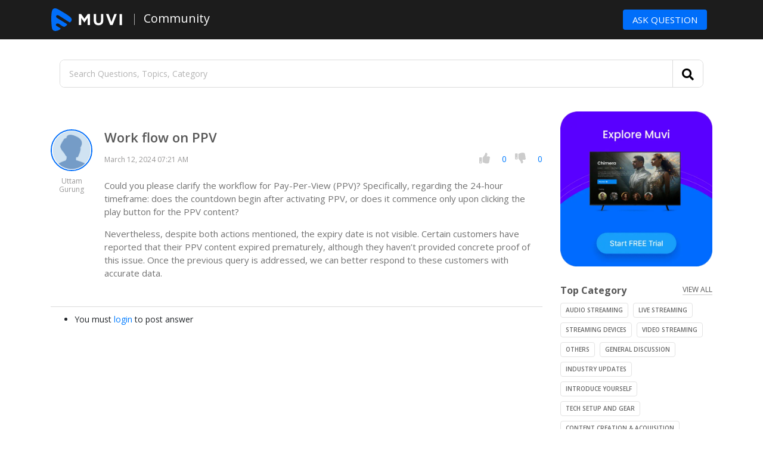

--- FILE ---
content_type: text/html; charset=UTF-8
request_url: https://community.muvi.com/questions/question/Work-flow-on-PPV?tab=answers&sort=newest
body_size: 12079
content:
<!doctype html>
<html lang="en-US">
<head>
	<meta charset="UTF-8" />
	<meta name="viewport" content="width=device-width, initial-scale=1" />
	<link rel="profile" href="https://gmpg.org/xfn/11" />
	<link href="https://fonts.googleapis.com/css?family=Open+Sans:400,600,700&amp;display=swap" rel="stylesheet">
    <link rel="stylesheet" href="https://pro.fontawesome.com/releases/v5.9.0/css/all.css" integrity="sha384-vlOMx0hKjUCl4WzuhIhSNZSm2yQCaf0mOU1hEDK/iztH3gU4v5NMmJln9273A6Jz" crossorigin="anonymous">
    
    <link rel="stylesheet" href="https://community.muvi.com/wp-content/themes/community/css/bootstrap.min.css">
    <link rel="stylesheet" href="https://community.muvi.com/wp-content/themes/community/css/bootstrap-tagsinput.css">
    <link rel="stylesheet" href="https://community.muvi.com/wp-content/themes/community/css/style.css">
	
	<title>Muvi Community</title>
<link rel='dns-prefetch' href='//ajax.googleapis.com' />
<link rel='dns-prefetch' href='//s.w.org' />
<link rel="alternate" type="application/rss+xml" title="Muvi Community &raquo; Feed" href="https://community.muvi.com/feed/" />
<link rel="alternate" type="application/rss+xml" title="Muvi Community &raquo; Comments Feed" href="https://community.muvi.com/comments/feed/" />
		<script type="text/javascript">
			window._wpemojiSettings = {"baseUrl":"https:\/\/s.w.org\/images\/core\/emoji\/12.0.0-1\/72x72\/","ext":".png","svgUrl":"https:\/\/s.w.org\/images\/core\/emoji\/12.0.0-1\/svg\/","svgExt":".svg","source":{"concatemoji":"https:\/\/community.muvi.com\/wp-includes\/js\/wp-emoji-release.min.js?ver=5.2.2"}};
			!function(a,b,c){function d(a,b){var c=String.fromCharCode;l.clearRect(0,0,k.width,k.height),l.fillText(c.apply(this,a),0,0);var d=k.toDataURL();l.clearRect(0,0,k.width,k.height),l.fillText(c.apply(this,b),0,0);var e=k.toDataURL();return d===e}function e(a){var b;if(!l||!l.fillText)return!1;switch(l.textBaseline="top",l.font="600 32px Arial",a){case"flag":return!(b=d([55356,56826,55356,56819],[55356,56826,8203,55356,56819]))&&(b=d([55356,57332,56128,56423,56128,56418,56128,56421,56128,56430,56128,56423,56128,56447],[55356,57332,8203,56128,56423,8203,56128,56418,8203,56128,56421,8203,56128,56430,8203,56128,56423,8203,56128,56447]),!b);case"emoji":return b=d([55357,56424,55356,57342,8205,55358,56605,8205,55357,56424,55356,57340],[55357,56424,55356,57342,8203,55358,56605,8203,55357,56424,55356,57340]),!b}return!1}function f(a){var c=b.createElement("script");c.src=a,c.defer=c.type="text/javascript",b.getElementsByTagName("head")[0].appendChild(c)}var g,h,i,j,k=b.createElement("canvas"),l=k.getContext&&k.getContext("2d");for(j=Array("flag","emoji"),c.supports={everything:!0,everythingExceptFlag:!0},i=0;i<j.length;i++)c.supports[j[i]]=e(j[i]),c.supports.everything=c.supports.everything&&c.supports[j[i]],"flag"!==j[i]&&(c.supports.everythingExceptFlag=c.supports.everythingExceptFlag&&c.supports[j[i]]);c.supports.everythingExceptFlag=c.supports.everythingExceptFlag&&!c.supports.flag,c.DOMReady=!1,c.readyCallback=function(){c.DOMReady=!0},c.supports.everything||(h=function(){c.readyCallback()},b.addEventListener?(b.addEventListener("DOMContentLoaded",h,!1),a.addEventListener("load",h,!1)):(a.attachEvent("onload",h),b.attachEvent("onreadystatechange",function(){"complete"===b.readyState&&c.readyCallback()})),g=c.source||{},g.concatemoji?f(g.concatemoji):g.wpemoji&&g.twemoji&&(f(g.twemoji),f(g.wpemoji)))}(window,document,window._wpemojiSettings);
		</script>
		<style type="text/css">
img.wp-smiley,
img.emoji {
	display: inline !important;
	border: none !important;
	box-shadow: none !important;
	height: 1em !important;
	width: 1em !important;
	margin: 0 .07em !important;
	vertical-align: -0.1em !important;
	background: none !important;
	padding: 0 !important;
}
</style>
	<link rel='stylesheet' id='sabai-css'  href='https://community.muvi.com/wp-content/plugins/sabai/assets/css/main.min.css?ver=5.2.2' type='text/css' media='screen' />
<link rel='stylesheet' id='sabai-discuss-css'  href='https://community.muvi.com/wp-content/plugins/sabai-discuss/assets/css/main.min.css?ver=5.2.2' type='text/css' media='screen' />
<link rel='stylesheet' id='jquery-ui-css'  href='//ajax.googleapis.com/ajax/libs/jqueryui/1.11.4/themes/ui-lightness/jquery-ui.min.css?ver=5.2.2' type='text/css' media='all' />
<link rel='stylesheet' id='jquery-bxslider-css'  href='https://community.muvi.com/wp-content/plugins/sabai/assets/css/jquery.bxslider.min.css?ver=5.2.2' type='text/css' media='screen' />
<link rel='stylesheet' id='sabai-font-awesome-css'  href='https://community.muvi.com/wp-content/plugins/sabai/assets/css/font-awesome.min.css?ver=5.2.2' type='text/css' media='screen' />
<link rel='stylesheet' id='sabai1-css'  href='https://community.muvi.com/wp-content/plugins/sabai/assets/css/bootstrap.min.css?ver=5.2.2' type='text/css' media='screen' />
<link rel='stylesheet' id='sabai2-css'  href='https://community.muvi.com/wp-content/plugins/sabai/assets/css/style.css?ver=5.2.2' type='text/css' media='screen' />
<link rel='stylesheet' id='wp-block-library-css'  href='https://community.muvi.com/wp-includes/css/dist/block-library/style.min.css?ver=5.2.2' type='text/css' media='all' />
<link rel='stylesheet' id='wp-block-library-theme-css'  href='https://community.muvi.com/wp-includes/css/dist/block-library/theme.min.css?ver=5.2.2' type='text/css' media='all' />
<link rel='stylesheet' id='parent-style-css'  href='https://community.muvi.com/wp-content/themes/community/style.css?ver=5.2.2' type='text/css' media='all' />
<link rel='stylesheet' id='twentynineteen-style-css'  href='https://community.muvi.com/wp-content/themes/community-child/style.css?ver=1.1' type='text/css' media='all' />
<link rel='stylesheet' id='twentynineteen-print-style-css'  href='https://community.muvi.com/wp-content/themes/community/print.css?ver=1.1' type='text/css' media='print' />
<script type='text/javascript' src='https://community.muvi.com/wp-includes/js/jquery/jquery.js?ver=1.12.4-wp'></script>
<script type='text/javascript' src='https://community.muvi.com/wp-includes/js/jquery/jquery-migrate.min.js?ver=1.4.1'></script>
<script type='text/javascript' src='https://community.muvi.com/wp-content/themes/community/js/jquery.validate.js?ver=5.2.2'></script>
<script type='text/javascript'>
/* <![CDATA[ */
var ajax_auth_object = {"ajaxurl":"https:\/\/community.muvi.com\/wp-admin\/admin-ajax.php","redirecturl":"https:\/\/community.muvi.com","loadingmessage":""};
/* ]]> */
</script>
<script type='text/javascript' src='https://community.muvi.com/wp-content/themes/community/js/ajax-auth-script.js?ver=2883'></script>
<!--[if lt IE 8]>
<script type='text/javascript' src='https://community.muvi.com/wp-includes/js/json2.min.js?ver=2015-05-03'></script>
<![endif]-->
<script type='text/javascript' src='https://community.muvi.com/wp-content/plugins/sabai/assets/js/bootstrap.min.js'></script>
<script type='text/javascript' src='https://community.muvi.com/wp-content/plugins/sabai/assets/js/bootstrap-growl.min.js'></script>
<script type='text/javascript' src='https://community.muvi.com/wp-content/plugins/sabai/assets/js/jquery.scrollTo.min.js'></script>
<script type='text/javascript' src='https://community.muvi.com/wp-content/plugins/sabai/assets/js/jquery-ajaxreadystate.min.js'></script>
<script type='text/javascript' src='https://community.muvi.com/wp-content/plugins/sabai/assets/js/sabai.min.js'></script>
<script type='text/javascript' src='https://community.muvi.com/wp-content/plugins/sabai/assets/js/autosize.min.js'></script>
<script type='text/javascript' src='https://community.muvi.com/wp-content/plugins/sabai/assets/js/jquery.coo_kie.min.js'></script>
<script type='text/javascript' src='https://community.muvi.com/wp-content/plugins/sabai/assets/js/jquery.bxslider.min.js'></script>
<link rel='https://api.w.org/' href='https://community.muvi.com/wp-json/' />
<link rel="EditURI" type="application/rsd+xml" title="RSD" href="https://community.muvi.com/xmlrpc.php?rsd" />
<link rel="wlwmanifest" type="application/wlwmanifest+xml" href="https://community.muvi.com/wp-includes/wlwmanifest.xml" /> 
<meta name="generator" content="WordPress 5.2.2" />
<link rel='shortlink' href='https://community.muvi.com/' />
<link rel="alternate" type="application/json+oembed" href="https://community.muvi.com/wp-json/oembed/1.0/embed?url=https%3A%2F%2Fcommunity.muvi.com%2F" />
<link rel="alternate" type="text/xml+oembed" href="https://community.muvi.com/wp-json/oembed/1.0/embed?url=https%3A%2F%2Fcommunity.muvi.com%2F&#038;format=xml" />
		<style type="text/css">.recentcomments a{display:inline !important;padding:0 !important;margin:0 !important;}</style>
		<script type="text/javascript">var SABAI = SABAI || {}; SABAI.isRTL =  false; SABAI.domain = ""; SABAI.path = "/";</script><link rel="canonical" href="https://community.muvi.com/questions/question/Work-flow-on-PPV" /><meta property="og:url" content="https://community.muvi.com/questions/question/Work-flow-on-PPV" /><link rel="icon" href="https://community.muvi.com/wp-content/uploads/2025/02/muvi.png" sizes="32x32" />
<link rel="icon" href="https://community.muvi.com/wp-content/uploads/2025/02/muvi.png" sizes="192x192" />
<link rel="apple-touch-icon-precomposed" href="https://community.muvi.com/wp-content/uploads/2025/02/muvi.png" />
<meta name="msapplication-TileImage" content="https://community.muvi.com/wp-content/uploads/2025/02/muvi.png" />
		<style type="text/css" id="wp-custom-css">
			.reply_loader {
  bottom: 3px !important;
}
#formHash input[name="_sabai_form_submit[submit]"]:focus{
	background: #0DB8F0 !important;
	color: #fff !important;
}
/* added on feb19-2025*/
.btn {
    background: #006EFA;
    color: #fff;
    padding: 5px 15px;
    font-size: 15px;
    cursor: pointer;
}
.btn:hover{background:#006EFA;color:#fff}
a:not([href]):not([tabindex]):focus, a:not([href]):not([tabindex]):hover{color: #006EFA;}
.nav-pills .nav-link.active, .nav-pills .show>.nav-link {
    color: #333;
    background-color: transparent;
    border-bottom: 3px solid #006EFA;
    border-radius: 0;
}
span.ans {
    color: #006EFA;
}
.box .cat:hover {
    background: #006EFA;
    color: #fff;
    border: 1px solid #006EFA;
}
box .post:hover {
    color: #006EFA;
}
[type="submit"]:not(:disabled) {
    background: #006EFA;
    color: #fff;
}
.sabai-form-buttons a.sabai-form-action {
    background: #006EFA;
}
/* added on feb19-2025*/		</style>
		<!-- Google Tag Manager -->
    <!-- Google Tag Manager -->
    <script>(function(w,d,s,l,i){w[l]=w[l]||[];w[l].push({'gtm.start':
    new Date().getTime(),event:'gtm.js'});var f=d.getElementsByTagName(s)[0],
    j=d.createElement(s),dl=l!='dataLayer'?'&l='+l:'';j.async=true;j.src=
    'https://www.googletagmanager.com/gtm.js?id='+i+dl;f.parentNode.insertBefore(j,f);
    })(window,document,'script','dataLayer','GTM-PG2WVH3');</script>    <!-- End Google Tag Manager --><!-- End Google Tag Manager -->
</head>

<body class="home page-template-default page page-id-5 wp-embed-responsive singular image-filters-enabled sabai-entity-id-623 sabai-entity-bundle-name-questions sabai-entity-bundle-type-questions">
	<iframe src="https://www.googletagmanager.com/ns.html?id=GTM-PG2WVH3" height="0" width="0" style="display:none;visibility:hidden"></iframe>
<header class="fixed-top">
	<nav class="container navbar navbar-dark navbar-expand-lg">
	 <div class="brand_logo">
	  <a class="navbar-brand" href="https://community.muvi.com/"><div class="logo"><img src="https://community.muvi.com/wp-content/themes/community/images/logo.svg"></div></a>
	  <span class="brand"><a class="navbar-brand" href="https://community.muvi.com/">Community</a></span>
	 </div>
	  <button class="navbar-toggler" type="button" data-toggle="collapse" data-target="#navbar_community" aria-controls="navbarSupportedContent" aria-expanded="false" aria-label="Toggle navigation">
            <span class="navbar-toggler-icon"></span>
        </button>
		  <div class="collapse navbar-collapse" id="navbar_community">
			<ul class="navbar-nav ml-auto topnav">
			  <li class="nav-item active">
				<a class="nav-link" href="https://community.muvi.com/questions/ask"><span class="btn">Ask Question</span></a>
			  </li>
			  						    <!-- <li class="nav-item">
								<a class="nav-link ask" href="#" id="chkLogin" >Log In</a>
						  	</li> -->
									</ul>
		  </div>
	</nav>
</header>
<div class="wrap_log">
	<div class="credential">
		<span class="close_box"><i class="fa fa-times-circle"></i></span>
		<div class="credential_box sign_in_box active">
			<h4 class="text-center">Sign In</h4>
			<div class="form">
				<form id="login" class="" action="" method="post">
					<p class="status" style="color: red;"></p>
					<input type="hidden" id="security" name="security" value="a376413cfb" /><input type="hidden" name="_wp_http_referer" value="/questions/?tab=answers&amp;sort=newest" />					<div class="form-group">
						<input type="text" id="username" name="username" class="form-control" placeholder="Email ID" title="email" />
					</div>
					<div class="form-group">
						<input type="password" id="password" name="password" class="form-control" placeholder="Password" title="Password" />
					</div>
					<div class="form-group">
						<div class="custom_check float-left">
							<input type="checkbox" id="check">
							<label for="check"><span></span>Remember me</label>
						</div>
						<!-- <div class="float-right"><a href="#" class="forgot">Forgot Password</a></div> -->
						<div class="clearfix"></div>
					</div>
					<div class="form-group">
						<button class="btn btn full_width">Sign In</button>
					</div>
					<!-- <div class="form-group">
						<div class="text-center last_bot">Don't have an account?<a class="sign_up">Sign Up</a></div>
					</div> -->
				</form>
			</div>
		</div>
		<div class="credential_box sign_up_box">
			<h4 class="text-center">Sign Up</h4>
			<div class="form">
				<form id="register" class=""  action="register" method="post">
					<p class="status" style="color: red"></p>
					<input type="hidden" id="signonsecurity" name="signonsecurity" value="e7891246f2" /><input type="hidden" name="_wp_http_referer" value="/questions/?tab=answers&amp;sort=newest" />					<div class="form-group">
						<input type="text" id="signonname" name="signonname" class="form-control" placeholder="Name" title="name"/>
					</div>
					<div class="form-group">
						<input type="email" id="email" name="email" class="form-control" placeholder="Email" title="email" required/>
					</div>
					<div class="form-group">
						<input type="password" id="signonpassword" name="signonpassword" class="form-control" placeholder="Password" title="password" required/>
					</div>
					<div class="form-group">
						<input type="password" id="password2" name="password2" class="form-control" placeholder="Confirm Password" title="confirm_password" required/>
					</div>
					<div class="form-group">
						<button class="btn btn full_width">Sign Up</button>
					</div>
					<div class="form-group">
						<div class="text-center last_bot">Already have an account?<a class="sign_in" href="#">Sign In</a></div>
					</div>
				</form>
			</div>
		</div>
		<div class="credential_box forget_box">
			<h4 class="text-center">Forgot Password</h4>
			<div class="form">
				<form id="forgot_password" class="" action="" method="post">
					<p class="status" style="color: red"></p>  
	    			<input type="hidden" id="forgotsecurity" name="forgotsecurity" value="dc81310265" /><input type="hidden" name="_wp_http_referer" value="/questions/?tab=answers&amp;sort=newest" />					<div class="form-group">
						<input type="email" id="user_login" name="user_login" value="" class="form-control" placeholder="Email" title="email"/>
					</div>
					<div class="form-group">
                                            <button class="btn btn full_width">Submit</button>
                                        </div>
                                        <div class="form-group">
                                            <div class="text-center last_bot"><a class="sign_in" href="#">Sign In</a></div>
                                        </div>
				</form>
			</div>
		</div>		
	</div>
</div>
	<section id="primary" class="content-area">
		<main id="main" class="site-main">

			
<article id="post-5" class="post-5 page type-page status-publish hentry entry">
			<div class="container">
			<div class="wrapper">
								<header class="entry-header" style="background: #fff;margin-top: 67px">
									</header>
						</div>
		</div>
	
	<div class="entry-content">
		<div class="container">
<div id="sabai-content" class="sabai sabai-main">
<div id="sabai-body">
<style type="text/css">
    .entry-header{display: none;}
    .sabai-comment-form .wrapper{
        margin-top: 0;
    }
    .askSearch{display: none;}
    #ask{display: none;}
    #sabai-inline{display: none;}
    /*.sabai-entity-links{display: none;}*/
    
    .ph-item {
    direction: ltr;
    position: relative;
    display: flex;
    flex-wrap: wrap;
  /*  padding: 0px 0px 15px 0px;*/
    overflow: hidden;
    margin-bottom: 30px;
    background-color: #fff;
    /*border: 1px solid #e6e6e6;*/
    border-radius: 2px; }
    .ph-item, .ph-item *,
    .ph-item ::after, .ph-item ::before {
      box-sizing: border-box; }
    .ph-item::before {
      content: " ";
      position: absolute;
      top: 0;
      right: 0;
      bottom: 0;
      left: 50%;
      z-index: 1;
      width: 500%;
      margin-left: -250%;
      -webkit-animation: phAnimation 0.8s linear infinite;
              animation: phAnimation 0.8s linear infinite;
      background: linear-gradient(to right, rgba(255, 255, 255, 0) 46%, rgba(255, 255, 255, 0.35) 50%, rgba(255, 255, 255, 0) 54%) 50% 50%; }
    .ph-item > * {
      flex: 1 1 auto;
      display: flex;
      flex-flow: column;
      /*padding-right: 15px;
      padding-left: 15px; */}
  
  .ph-row {
    display: flex;
    flex-wrap: wrap;
    margin-bottom: 7.5px; }
    .ph-row div {
        height: 8px;
        margin-bottom: 7.5px;
        background-color: #eeeeee; }
    .ph-row .big,
    .ph-row.big div {
      height: 20px;
      margin-bottom: 15px; }
    .ph-row .empty {
      background-color: rgba(255, 255, 255, 0); }
  
  .ph-col-2 {
    flex: 0 0 16.66667%; }
  
  .ph-col-3 {
    flex: 0 0 23.3333%; }
  
  .ph-col-4 {
    flex: 0 0 33.33333%; }
  
  .ph-col-6 {
    flex: 0 0 50%; }
  
  .ph-col-8 {
    flex: 0 0 66.66667%; }
  
  .ph-col-10 {
    flex: 0 0 83.33333%; }
  
  .ph-col-12 {
    flex: 0 0 100%; }
  
  .ph-avatar {
    position: relative;
    width: 100%;
    min-width: 60px;
    background-color: #ced4da;
    margin-bottom: 15px;
    border-radius: 50%;
    overflow: hidden; }
    .ph-avatar::before {
      content: " ";
      display: block;
      padding-top: 100%; }
  
  .ph-picture {
    width: 100%;
    height: 120px;
    background-color: #ced4da;
   /* margin-bottom: 15px;*/ }
  
  @-webkit-keyframes phAnimation {
    0% {
      transform: translate3d(-30%, 0, 0); }
    100% {
      transform: translate3d(30%, 0, 0); } }
  
  @keyframes phAnimation {
    0% {
      transform: translate3d(-30%, 0, 0); }
    100% {
      transform: translate3d(30%, 0, 0); } }
  
  .help-title-main{
        font-size: 18px;color: #000000;padding-bottom: 20px;
    }

    .help-title-blue{
        font-size: 16px;color: #0cb9f2;padding-bottom: 5px;
    }
    
    .help-video {position: relative;} .help-video img{border-radius: 4px;}
    
    .help-bottom-title{color: #0c0c0c; font-size: 15.24; }
    .help-search-icon {
        position: absolute;
        left: 15px;
        opacity: 0.5;
    }

    .tag {
        border: 1px #e0e0e0 solid;
        padding: 2px 2px 2px 2px;
        margin-right: 6px;
        color: #959595;
        font-size: 10px;
        border-radius: 2px;
        display:inline-block;
    }
    #loader {
        margin: 10px auto;
    width: 20px;
    height: 20px;
    border: 3px solid #fff;
    border-top: 3px solid #0DB8F0;
    border-right: 3px solid #0DB8F0;
    border-bottom: 3px solid #0DB8F0;
    border-radius: 50%;
    animation: spin 2s linear infinite;
    background-color: #0DB8F0;
    text-align: center;
    line-height: 120px; }
        @keyframes spin {
            0% { transform: rotate(0deg); }
            100% { transform: rotate(360deg); }
        }

        @keyframes heart-beat {
            55% { background-color: #fff; }
            60% { background-color: #3498db; }
            65% { background-color: #fff; }
            70% { background-color: #3498db; }
            100% { background-color: #fff; }
        }
        .reply_loader {
            position: absolute;
            height: 32%;
            bottom: 7px;
            background: unset;
            display: none;
            overflow: hidden;
            left: 0%;
            z-index: 99;
            width: 4%;
        }
</style>
<div id="sabai-entity-content-623" class="sabai-entity sabai-entity-type-content sabai-entity-bundle-name-questions sabai-entity-bundle-type-questions sabai-entity-mode-full sabai-questions-novotes sabai-questions-noanswers sabai-clearfix">
    <div class="col-md-12">
<div class="">
    <form method="get" action="https://community.muvi.com/questions" class="" name="searchForm" id="searchForm" >
        <div class="sabai-row">
            <div class="search">
                <input name="keywords" type="text" value="" placeholder="Search Questions, Topics, Category" /><button class="icon_search"><i class="fa fa-search"></i></button>
            </div>
            <!-- <div class="sabai-col-sm-2 sabai-questions-search-submit">
                <button type="submit" class="sabai-btn sabai-btn-sm  sabai-questions-btn-search sabai-btn-block">
                    <i class="fa fa-search"></i>
                </button>
            </div> -->
        </div>
    </form>
</div>
</div>
    <section class="top_wrap">
        <div class="row">
            <div class="col-lg-9 col-md-8 width_60">
                                <div class="list_tab answer_tab">
                    <div class="listing">
                        <div class="community_pro">
                            <div class="image"><img src="https://community.muvi.com/wp-content/themes/community/images/no-image.jpg"></div>
                            <div class="community_name">Uttam Gurung</div>
                        </div>
                        <h4 style="margin-top:0px;">Work flow on PPV</h4>
                        <div class="community_bar">
                            <span class="date">March 12, 2024 07:21 AM</span>
                            <div class="view">
                            <div id="sabai-voting-updown-updown-1">
                                <a style="cursor: pointer;" href="https://community.muvi.com/log-in?redirect_to=https://community.muvi.com/questions/question/Work-flow-on-PPV" title="This post is useful (click again to undo)" data-sabaipopover-title="Mark this post as useful" class="">
                                <span class="prok like"><i class="fa fa-thumbs-up"></i></span>0</a>
                                <a style="cursor: pointer;" href="https://community.muvi.com/log-in?redirect_to=https://community.muvi.com/questions/question/Work-flow-on-PPV" title="This post is useful (click again to undo)" data-sabaipopover-title="Mark this post as useful" class="">
                                <span class="prok like"><i class="fa fa-thumbs-down"></i></span>0</a>
                            </div>
                        </div>
                        </div>
                        
                        <p><p>Could you please clarify the workflow for Pay-Per-View (PPV)? Specifically, regarding the 24-hour timeframe: does the countdown begin after activating PPV, or does it commence only upon clicking the play button for the PPV content?</p>
<p>Nevertheless, despite both actions mentioned, the expiry date is not visible. Certain customers have reported that their PPV content expired prematurely, although they haven&#8217;t provided concrete proof of this issue. Once the previous query is addressed, we can better respond to these customers with accurate data.</p>
</p>
                        <!-- <div class="listing" id="sabai-entity-content-623-comments">
                            <ul id="sabai-comment-comments-623" class="sabai-comment-comments" style="display:none;"></ul>
<div class="sabai-comment-form sabai-comment-form-new"></div>
<ul class="sabai-comment-comments-actions"><li>You must <a href="https://community.muvi.com/wp-login.php?redirect_to=https%3A%2F%2Fcommunity.muvi.com%2Fquestions%2Fquestion%2FWork-flow-on-PPV%2Fcomments%2Fadd" class="sabai-login popup-login">login</a> to post comments</li></ul>                        </div> -->
                                                <div class="" id="sabai-entity-content-623-comments">
                            <ul id="sabai-comment-comments-623" class="sabai-comment-comments" style="display:none;"></ul>
                            
<div class="sabai-comment-form sabai-comment-form-new sabai-ajax" style="display: none;"><div class="wrapper">
    <section class="top_wrap">
        <h4 class="title">Ask Question</h4>



</section>
</div>
</div>
                        
                        </div>
                    </div>
                    
                    
                </div> 
                                <div id="content"></div> 
  <ul class="sabai-comment-comments-actions"><li>You must <a href="https://community.muvi.com/log-in?redirect_to=https://community.muvi.com/questions/question/Work-flow-on-PPV/answers/add" class="sabai-login popup-login">login</a> to post answer</li></ul>
              
                <!-- <div class="col-lg-12">
                    <h3 class = "text-center">Related Topics</h3> <hr/>
                    <ul class="nav nav-pills" id = "related_tabs" data-post = "623">
                        <li class="nav-item">
                            <a class="nav-link active" data-toggle="tab" href="#all_related" onclick="getRelatedElastic('all_related','623')">All</a>
                        </li>
                        <li class="nav-item">
                            <a class="nav-link" data-toggle="tab" href="#help_articles_related" onclick="getRelatedElastic('help_articles_related','623')">Help Articles</a>
                        </li>
                        <li class="nav-item">
                            <a class="nav-link" data-toggle="tab" href="#community_posts_related" onclick="getRelatedElastic('community_posts_related','623')">Community</a>
                        </li>
                        <li class="nav-item">
                            <a class="nav-link" data-toggle="tab" href="#help_videos_related" onclick="getRelatedElastic('help_videos_related','623')">Help Videos</a>
                        </li>
                    </ul>
                    <div class="tab-content">
                        <div class="tab-pane container active" id="all_related"></div>
                        <div class="tab-pane container fade" id="help_articles_related"></div>
                        <div class="tab-pane container fade" id="community_posts_related"></div>
                        <div class="tab-pane container fade" id="help_videos_related"></div>
                    </div>
                </div>
   -->
            </div>

            <div class="col-lg-3 col-md-4 width_40">
            <div class="textwidget custom-html-widget"><div class="free_trail_box">
	<a href="https://www.muvi.com/try-muvi-products"> <img src="https://community.muvi.com/wp-content/themes/community/images/Muvi-Community.webp"></a>
                </div></div>                
            <div class="top_list">
                <div class="top"><h6>Top Category</h6><a href="https://community.muvi.com/questions/categories/"><span class="bugn">View All</span></a></div>
                <div class="box">
                                            <a href="https://community.muvi.com/questions/categories/audio-streaming"><span class="cat">Audio Streaming</span></a>
                                            <a href="https://community.muvi.com/questions/categories/live-streaming"><span class="cat">Live streaming</span></a>
                                            <a href="https://community.muvi.com/questions/categories/streaming-devices"><span class="cat">Streaming Devices</span></a>
                                            <a href="https://community.muvi.com/questions/categories/video-streaming"><span class="cat">Video Streaming</span></a>
                                            <a href="https://community.muvi.com/questions/categories/others"><span class="cat">Others</span></a>
                                            <a href="https://community.muvi.com/questions/categories/general-discussion"><span class="cat">General Discussion</span></a>
                                            <a href="https://community.muvi.com/questions/categories/industry-updates"><span class="cat">Industry Updates</span></a>
                                            <a href="https://community.muvi.com/questions/categories/introduce-yourself"><span class="cat">Introduce Yourself</span></a>
                                            <a href="https://community.muvi.com/questions/categories/tech-setup-and-gear"><span class="cat">Tech Setup and Gear</span></a>
                                            <a href="https://community.muvi.com/questions/categories/content-creation"><span class="cat">Content Creation & Acquisition</span></a>
                                    </div>
            </div>
            <div class="top_list">
                <div class="top"><h6>Popular Topic</h6></div>
                <div class="box">
                                        <a href="https://community.muvi.com/questions/tags/video-streaming" style="cursor: default;" ><span class="cat">Video Streaming</span></a>
                                        <a href="https://community.muvi.com/questions/tags/audio-streaming" style="cursor: default;" ><span class="cat">Audio Streaming</span></a>
                                        <a href="https://community.muvi.com/questions/tags/ott" style="cursor: default;" ><span class="cat">OTT</span></a>
                                    </div>
            </div>
            <div class="top_list">
                <div class="top"><h6>Popular Post</h6><a href="https://community.muvi.com/"><span class="bugn">View All</span></a></div>
                <div class="box">
                                            <a class="post" href="https://community.muvi.com/questions/question/can-i-get-amazon-fire-tv-app-for-my-vod-platform">Can I get Amazon Fire TV app for my VoD platform?</a>
                                            <a class="post" href="https://community.muvi.com/questions/question/can-3rd-party-analytics-for-video-be-integrated-into-the-muvi-platform">Can 3rd party analytics for Video be integrated into the Muvi platform?</a>
                                            <a class="post" href="https://community.muvi.com/questions/question/what-do-you-mean-by-single-video-cms">What do you mean by single video CMS?</a>
                                            
                </div>
            </div> 
            <div class="top_list">
                <div class="top"><h6>Important Links</h6></div> 
                <div class="box link">
                <a class="post" target="" href="https://www.muvi.com/agreements/muvi-privacy-policy">Privacy Policy</a>                </div>  
            </div>           
            
        </div>
        </div>
        </section>
    

</div>



<!-- <script src="/js/handlebars.js"></script> -->
<script  src="https://community.muvi.com/wp-content/themes/community/js/jquery.validate.js"></script>
<script>

jQuery.noConflict()(function ($) { // this was missing for me

    $(document).ready(function() {   
        function linkify(inputText) {
            var replacedText, replacePattern1, replacePattern2, replacePattern3;
            //URLs starting with http://, https://, or ftp://
            replacePattern1 = /(\b(https?|ftp):\/\/[-A-Z0-9+&@#\/%?=~_|!:,.;]*[-A-Z0-9+&@#\/%=~_|])/gim;
            replacedText = inputText.replace(replacePattern1, '<a href="$1" target="_blank">$1</a>');
            //URLs starting with "www." (without // before it, or it'd re-link the ones done above).
            replacePattern2 = /(^|[^\/])(www\.[\S]+(\b|$))/gim;
            replacedText = replacedText.replace(replacePattern2, '$1<a href="https://$2" target="_blank">https://$2</a>');
            //Change email addresses to mailto:: links.
            replacePattern3 = /(([a-zA-Z0-9\-\_\.])+@[a-zA-Z\_]+?(\.[a-zA-Z]{2,6})+)/gim;
            replacedText = replacedText.replace(replacePattern3, '<a href="mailto:$1">$1</a>');

            return replacedText;
        } 
        $("#formHash").validate({
            rules: {
                content_body: "required", 
            },
            messages: {
                content_body: "Please fill the field",     
            },
            errorPlacement: function(error, element) 
            {
                if ( element.is(":radio") ) 
                {
                    error.appendTo( element.parents('.form-group') );
                }
                else 
                { // This is the default behavior 
                    error.insertAfter( element );
                }
            },
            submitHandler: function(form) {
                let myForm = document.getElementById('formHash');
                let formData = new FormData(myForm);
                let content_body = document.querySelector('#content_body').value;
                formData.append('content_body[0]',  content_body);
                var listing= '<div class="listing pro">'+
            '<div class="community_pro">'+
                '<div class="image"><img src="'+document.querySelector('#disProfile').value+'"></div>'+
                '<div class="community_name">'+document.querySelector('#disName').value+'</div>'+
            '</div><p>'+linkify(content_body)+'</p><h4 style="margin-top:0px;"></h4>'+
            '<div class="community_bar"><span class="date">February 01, 2026 01:52 AM</span>'+
                '<div class="view">'+
                    '<div id="sabai-voting-updown-updown-">'+
                        '<a style="cursor: pointer;" data-sabaipopover-title="Mark this post as useful">'+
                        '<span class="prok dislike"><i class="fa fa-thumbs-up"></i></span>0</a>'+
                        '<a style="cursor: pointer;" title="This post is useful (click again to undo)" data-sabaipopover-title="Mark this post as useful"  class="">'+
                        '<span class="prok dislike"><i class="fa fa-thumbs-down"></i></span>0</a>'+
                    '</div></div></div><div class="sabai-questions-comments" style="margin-top:0" id="sabai-entity-content--comments"> '+
                    '<ul class="sabai-comment-comments-actions"><li><a href="#" title="Add a new comment" id="sabai-comment-comments--add"  data-sabai-remote-url="" class="" style="pointer-events: auto; display: block;">Reply</a></li></ul></div></div>';
                //alert(formData);
                $.ajax({
                    url: "https://community.muvi.com/questions/question/Work-flow-on-PPV/answers/add",
                    type : "POST",
                    //enctype: 'multipart/form-data',
                    cache: false,
                    contentType: false,
                    processData: false,
                    data : formData,
                    beforeSend: function(){
                    $('.sabai-form-type-submit input[name="_sabai_form_submit[submit]"]').after('<button class="btn btn-primary reply-btn" type="button" disabled><span class="spinner-border spinner-border-sm mr-1 " role="status" aria-hidden="true"></span>Loading...</button>');
                    $('input[name="_sabai_form_submit[submit]"]').hide();
                    $('#content').append(listing);  
                    $('#formHash')[0].reset();
                        $(".error").text("");
                        $(".error").removeClass("error");
                        $('.reply-btn').remove();
                        $('input[name="_sabai_form_submit[submit]"]').show();
                    },
                
                    success: function(response){ 
                        console.log(response);
                        $('#content').append(response); 
                        $(".error").text("");
                        $(".error").removeClass("error");
                        $('#formHash')[0].reset();
                        $('.reply-btn').remove();
                        $('.pro').remove();
                        $('input[name="_sabai_form_submit[submit]"]').show();
                    }
                });
            }
                    
        });

    });
});
</script></div>
<div id="sabai-inline">
  <div id="sabai-inline-nav">
    <ul class="sabai-nav sabai-nav-tabs">
      <li class=" sabai-active">
        <a href="#" id="sabai-inline-content-answers-trigger" data-toggle="tab" data-target="#sabai-inline-content-answers" class="">Answers</a>
      </li>
    </ul>
  </div>
  <div class="sabai-tab-content" id="sabai-inline-content">
    <div class="sabai-tab-pane sabai-fade sabai-in  sabai-active" id="sabai-inline-content-answers">
      <div class="sabai-navigation sabai-clearfix">
    <div class="sabai-pull-left sabai-btn-group">
        <a href="#" data-toggle-target="#sabai-inline-content-answers .sabai-questions-answers-filters" data-toggle-cookie="sabai_entity_filter" class="sabai-btn sabai-btn-default sabai-btn-sm sabai-toggle sabai-entity-btn-filter">Filter</a>        <div class="sabai-btn-group"><a href="https://community.muvi.com/questions/question/Work-flow-on-PPV/answers?sort=newest" onclick="" data-sabai-remote-url="https://community.muvi.com/questions/question/Work-flow-on-PPV/answers?sort=newest" title="" class="sabai-btn sabai-btn-default sabai-dropdown-toggle sabai-btn-sm" data-toggle="dropdown">Sort by: <strong>Newest First</strong> <span class="sabai-caret"></span></a><ul class="sabai-dropdown-menu"><li><a href="https://community.muvi.com/questions/question/Work-flow-on-PPV/answers?sort=oldest" onclick="SABAI.ajax({pushState:true,trigger:jQuery(this), container:'#sabai-inline-content-answers'}); event.stopImmediatePropagation(); return false;" data-sabai-remote-url="https://community.muvi.com/questions/question/Work-flow-on-PPV/answers?sort=oldest" title="" class="sabai-dropdown-link">Oldest First</a></li><li><a href="https://community.muvi.com/questions/question/Work-flow-on-PPV/answers?sort=random" onclick="SABAI.ajax({pushState:true,trigger:jQuery(this), container:'#sabai-inline-content-answers'}); event.stopImmediatePropagation(); return false;" data-sabai-remote-url="https://community.muvi.com/questions/question/Work-flow-on-PPV/answers?sort=random" title="" class="sabai-dropdown-link">Random</a></li><li><a href="https://community.muvi.com/questions/question/Work-flow-on-PPV/answers?sort=votes" onclick="SABAI.ajax({pushState:true,trigger:jQuery(this), container:'#sabai-inline-content-answers'}); event.stopImmediatePropagation(); return false;" data-sabai-remote-url="https://community.muvi.com/questions/question/Work-flow-on-PPV/answers?sort=votes" title="" class="sabai-dropdown-link">Most Votes</a></li><li><a href="https://community.muvi.com/questions/question/Work-flow-on-PPV/answers?sort=active" onclick="SABAI.ajax({pushState:true,trigger:jQuery(this), container:'#sabai-inline-content-answers'}); event.stopImmediatePropagation(); return false;" data-sabai-remote-url="https://community.muvi.com/questions/question/Work-flow-on-PPV/answers?sort=active" title="" class="sabai-dropdown-link">Recently Active</a></li></ul></div>    </div>
    <div class="sabai-pull-right">
        <div class="sabai-btn-group">
            <a href="https://community.muvi.com/wp-login.php?redirect_to=https%3A%2F%2Fcommunity.muvi.com%2Fquestions%2Fquestion%2FWork-flow-on-PPV%2Fanswers%3F__fragment%3Dsabai-questions-623-add-answer" class="sabai-btn sabai-btn-sm sabai-btn-primary sabai-login popup-login"><i class="fa fa-pencil"></i> Post Answer</a>
        </div>
    </div>
</div>
<div class="sabai-questions-filters sabai-questions-answers-filters" style="display:none;">
    

<form novalidate class="sabai-form sabai-entity-filter-form" action="#" method="post" id="sabai-form-7cbf60bee3bdcee52f20a2dd1faa07ab">
  <div class="sabai-form-fields"><div class="sabai-row">

<fieldset class="sabai-form-field sabai-form-nolabel sabai-form-type-fieldset"><div class="sabai-form-fields">
    <div class=" sabai-col-sm-6">

<fieldset class="sabai-form-field sabai-form-nolabel sabai-form-type-fieldset"><div class="sabai-form-fields">
    

<fieldset class="sabai-form-field sabai-form-group sabai-form-type-fieldset">
  <legend><span>Keyword</span></legend><div class="sabai-form-fields">
    

<div class="sabai-form-field sabai-form-nolabel sabai-form-type-textfield">
  <div class="form-group"><input class="form-control" maxlength="255" style="width:100%;" name="content_body[keyword]" type="text" /></div></div>




<fieldset class="sabai-form-field sabai-form-inline sabai-form-nolabel sabai-form-type-radios sabai-field-filter-ignore"><div class="sabai-form-fields">
    
<div class="sabai-form-field">
  
<div class="form-group"><input class="form-control" name="content_body[type]" value="all" type="radio" id="qf_28e7e0" checked="checked" /></div><label for="qf_28e7e0">Match all</label></div>


<div class="sabai-form-field">
  
<div class="form-group"><input class="form-control" name="content_body[type]" value="any" type="radio" id="qf_2a4a9d" /></div><label for="qf_2a4a9d">Match any</label></div>

  </div></fieldset>

  </div></fieldset>

  </div></fieldset>
</div>
<div class=" sabai-col-sm-6">

<fieldset class="sabai-form-field sabai-form-nolabel sabai-form-type-fieldset"><div class="sabai-form-fields">
    

<div class="sabai-form-field sabai-form-type-checkbox">
  <div class="sabai-form-field-label"><span>Accepted/Unaccepted</span></div>
  
<div class="form-group"><input class="form-control" name="questions_answer_accepted[]" type="checkbox" value="1" id="qf_caf14e" /></div><label for="qf_caf14e">Show accepted answers only</label></div>


  </div></fieldset>
</div>
  </div></fieldset>
</div>
</div>
</form>
<script type="text/javascript">
jQuery(document).ready(function($) {
    if (!$("#sabai-inline-content-answers").length) return;
    
    $("#sabai-inline-content-answers").find(".sabai-entity-filter-form").submit(function (e) {        
        SABAI.ajax({
            type: "post",
            container: "#sabai-inline-content-answers",
            target: "",
            url: "https://community.muvi.com/questions/question/Work-flow-on-PPV/answers?sort=newest&filter=1&" + $(this).serialize(),
            pushState: true
        });
        e.preventDefault();
    }).change(function(e){if ($(e.target).parents(".sabai-field-filter-ignore").length > 0) return; $(this).submit();});
    $(SABAI).bind("toggled.sabai", function (e, data) {
        if (data.trigger.hasClass("sabai-entity-btn-filter")
            && data.target.parents("#sabai-inline-content-answers").length
        ) {
            data.container = "#sabai-inline-content-answers";
            $(SABAI).trigger("entity_filter_form_toggled.sabai", data);
        }
    });
});

</script></div>

<div class="sabai-questions-answers">
</div>

<div class="sabai-navigation sabai-navigation-bottom sabai-clearfix">
    <div class="sabai-pull-left">
        Showing 0 results    </div>
</div>

<div class="sabai-questions-add-answer-form" id="sabai-questions-623-add-answer">
    <strong>Your Answer</strong>
    <p>Please <a href="https://community.muvi.com/wp-login.php?redirect_to=https%3A%2F%2Fcommunity.muvi.com%2Fquestions%2Fquestion%2FWork-flow-on-PPV%2Fanswers%3F__fragment%3Dsabai-questions-623-add-answer" class="sabai-login popup-login">login</a> first to submit.</p>
</div>
    </div>
  </div>
</div>
</div>
</div>	</div><!-- .entry-content -->

	</article><!-- #post-5 -->

		</main><!-- #main -->
	</section><!-- #primary -->


	<footer class="footer mt-auto">
  <div class="container"> 
  		<div class="row">
        	<div class="col-5th col-sm-4">
            	<div class="text-white font-18">About Us</div>
                <ul class="footer-menu">
                	
                    <li><a target="" href="https://www.muvi.com/about-us/">About Us</a></li><li><a target="" href="https://www.muvi.com/awards/">Awards & Recognition</a></li><li><a target="" href="https://www.muvi.com/career/">Work for Muvi</a></li>                </ul>
                <div class="row">
                	<div class="col-12">
                    	<div class="text-white font-18">Support</div>
                        <ul class="footer-menu">
                            <li><a target="" href="https://www.muvi.com/contacts/">Contact Us</a></li><li><a target="" href="https://help.muvi.com/">Help</a></li><li><a target="" href="https://www.muvi.com/support-service/">Support Service</a></li>                        </ul>
                    </div>
                </div>
            </div>
            <div class="col-5th col-sm-4">
            	<div class="text-white font-18">Partners</div>
                <ul class="footer-menu">
                	<li><a target="" href="https://www.muvi.com/partnership-program/">IT Consulting</a></li><li><a target="" href="https://www.muvi.com/marketing-partner/">Marketing Service Providers</a></li><li><a target="" href="https://www.muvi.com/one/subtitle-transcription/">Subtitling & Transcription</a></li><li><a target="" href="https://www.muvi.com/">Business Support Services</a></li><li><a target="" href="https://www.muvi.com/partnership-program/">Reseller & Referral</a></li>                </ul>
            </div>
            <div class="col-5th col-sm-4">
            	<div class="text-white font-18">Platform</div>
                <ul class="footer-menu">
                	<li><a target="" href="https://www.muvi.com/one/online-video-platform/">Online Video Platform</a></li><li><a target="" href="https://www.muvi.com/one/">TV Everywhere Platform</a></li><li><a target="" href="https://www.muvi.com/one/features/">Features</a></li><li><a target="" href="https://www.muvi.com/one/how-it-works/">Tour</a></li><li><a target="" href="https://www.muvi.com/one/how-it-works/">How does it work?</a></li><li><a target="" href="https://www.muvi.com/">How is it Different?</a></li>            </ul></div>
            <div class="col-5th col-sm-4">
            	<div class="text-white font-18">Integrations</div>
                <ul class="footer-menu">
                	<li><a target="" href="https://www.muvi.com/one/features/#mobiletvapps">Filmmakers</a></li><li><a target="" href="https://www.muvi.com/broadcasters-mso/">Broadcasters</a></li><li><a target="" href="https://www.muvi.com/religion/">Church & Faith</a></li><li><a target="" href="https://www.muvi.com/one/elearning/">eLearning</a></li><li><a target="" href="https://www.muvi.com/live/meetings/">Live Events</a></li>                </ul>
            </div>
            <div class="col-5th col-sm-4">
            	<div class="text-white font-18">Knowledgebase</div>
                <ul class="footer-menu">
                	<li><a target="" href="https://www.muvi.com/resources-blog/">Blogs</a></li><li><a target="" href="https://www.muvi.com/resources/">Resources</a></li><li><a target="" href="https://www.muvi.com/wiki-home/">Wiki</a></li><li><a target="" href="https://developer.muvi.com/api/">API</a></li>                </ul>
                
                <div class="row">
                	<div class="col-12">
                        <div class="social-icon">
                            <!-- Add font awesome icons -->                            
                                                    </div>
                    </div>
                </div>
            </div>
        </div>
  </div>
<div class="container-fluid border-top-1 footer_bottom">
  	<div class="container py-4">
    	<div class="row">
    	<div class="col-md-6">
            <div class="textwidget custom-html-widget"><span class="text-muted">Copyrights © <script type="text/javascript"> document.write(new Date().getFullYear());</script> Muvi LLC | Leading the streaming revolution since 2010</span></div>        
        </div>
        <div class="col-md-6">
        	<ul class="list-inline text-right">              
              <li class="list-inline-item"><a target="" href="https://www.muvi.com/legal/muvi-terms-service/">Terms & Condition</a></li><li class="list-inline-item"><a target="" href="https://www.muvi.com/legal/muvi-privacy-policy/">Privacy Policy</a></li><li class="list-inline-item"><a target="" href="https://www.muvi.com/legal/muvi-cookie-policy/">Cookie</a></li>            </ul>
        </div>
    </div>
    </div>
</div>
</footer>

<script type="text/javascript" src="https://community.muvi.com/wp-content/themes/community/js/jquery.min.js"></script>
<script type="text/javascript" src="https://community.muvi.com/wp-content/themes/community/js/jquery-3.3.1.slim.min.js"></script>
<script type="text/javascript" src="https://community.muvi.com/wp-content/themes/community/js/jquery.validate.js"></script>
<script type="text/javascript" src="https://community.muvi.com/wp-content/themes/community/js/popper.min.js"></script>
<script type="text/javascript" src="https://community.muvi.com/wp-content/themes/community/js/bootstrap.min.js"></script>
<script type="text/javascript" src="https://community.muvi.com/wp-content/themes/community/js/bootstrap-tagsinput.min.js"></script>
<script type="text/javascript">
function postLike(currentUserId,postId,bundelId,entityType,like) {
    var request = new XMLHttpRequest();    
    request.open("POST", "https://community.muvi.com/wp-content/themes/community/operations.php");    
    request.onreadystatechange = function() {
        if(this.readyState === 4 && this.status === 200) {
            var k = this.responseText;
            var json = JSON.parse(k);
            if(json.status == "success"){
              location.reload(true);
            }
        }
    };
    var datastring = "currentUserId="+currentUserId+"&postId="+postId+"&bundelId="+bundelId+"&entityType="+entityType+"&like="+like;
    request.setRequestHeader("Content-Type", "application/x-www-form-urlencoded");
    request.send(datastring);
}
$(document).ready(function() {
    var hash = document.URL.substr(document.URL.indexOf('#')+1) 
if(hash == "log-in"){
$(".wrap_log").addClass('animated fadeInDown');
$('.credential_box.sign_up_box').removeClass('active');
$('.credential_box.forget_box').removeClass('active');
$('.credential_box.sign_in_box').addClass('active');
}
if(hash == "sign-up"){
$(".wrap_log").addClass('animated fadeInDown');
$('.credential_box.sign_up_box').addClass('active');
$('.credential_box.forget_box').removeClass('active');
$('.credential_box.sign_in_box').removeClass('active');
}
if(hash == "forgot-password"){
$(".wrap_log").addClass('animated fadeInDown');
$('.credential_box.sign_up_box').removeClass('active');
$('.credential_box.forget_box').addClass('active');
$('.credential_box.sign_in_box').removeClass('active');
}


     function activeNab(){
        alert(1);
     }
    $(window).scroll(function() {
	 if ($(this).scrollTop() > 50){  
		$('header').addClass("sticky");
	  }
	  else{
		$('header').removeClass("sticky");
	  }
	});
    $('.ask').on('click', function (){
    if($(this).closest('body').find('.wrap_log').hasClass('fadeOutUp')){
      $(this).closest('body').find('.wrap_log').removeClass('fadeOutUp').addClass('fadeInDown');
    }
    else{
      $(this).closest('body').find('.wrap_log').addClass('animated fadeInDown');
    }
  });
  $('.close_box').on('click', function (){
    if($(this).parent().parent('.wrap_log').hasClass('fadeInDown')){
      $(this).parent().parent('.wrap_log').removeClass('fadeInDown').addClass('fadeOutUp');
    }
    else{
      $(this).parent().parent('.wrap_log').addClass('animated fadeOutUp');
    }
  });
  $('.sign_up').on('click', function (){
    $(this).closest('.credential').find('.credential_box.sign_up_box').addClass('animated flipInY');
    if($(this).closest('.credential').find('.credential_box.sign_in_box').hasClass('active')){
      $(this).closest('.credential').find('.credential_box.sign_in_box').removeClass('active')
    }
    $(this).closest('.credential').find('.credential_box.sign_up_box').addClass('active');
  });
  $('.sign_in').on('click', function (){
    $(this).closest('.credential').find('.credential_box.sign_in_box').addClass('animated flipInY');
    if($(this).closest('.credential').find('.credential_box.sign_up_box').hasClass('active')){
      $(this).closest('.credential').find('.credential_box.sign_up_box').removeClass('active')
    }
    else if($(this).closest('.credential').find('.credential_box.forget_box').hasClass('active')){
      $(this).closest('.credential').find('.credential_box.forget_box').removeClass('active')
    }
    $(this).closest('.credential').find('.credential_box.sign_in_box').addClass('active');
  });
  $('.forgot').on('click', function (){
    $(this).closest('.credential').find('.credential_box.forget_box').addClass('animated flipInY');
    if($(this).closest('.credential').find('.credential_box.sign_in_box').hasClass('active')){
      $(this).closest('.credential').find('.credential_box.sign_in_box').removeClass('active')
    }
    $(this).closest('.credential').find('.credential_box.forget_box').addClass('active');
  });
});
</script>


</body>
</html>


--- FILE ---
content_type: text/html; charset=UTF-8
request_url: https://www.googletagmanager.com/ns.html?id=GTM-PG2WVH3
body_size: -76
content:
<!DOCTYPE html>


<html lang=en>
<head>
  <meta charset=utf-8>
  <title>ns</title>
</head>
<body>
  

  

  
  

  

  

  

  

  

  

  

  

  

  

  

  

  

  







































<img height="1" width="1" style="border-style:none;" alt="" src="//www.googleadservices.com/pagead/conversion/969085780/?url=https%3A%2F%2Fcommunity.muvi.com%2Fquestions%2Fquestion%2FWork-flow-on-PPV%3Ftab%3Danswers%26sort%3Dnewest&amp;guid=ON&amp;script=0&amp;data="/>















































</body></html>


--- FILE ---
content_type: text/html; charset=utf-8
request_url: https://www.google.com/recaptcha/api2/aframe
body_size: 184
content:
<!DOCTYPE HTML><html><head><meta http-equiv="content-type" content="text/html; charset=UTF-8"></head><body><script nonce="1CUZHBA7dgkrMHSq21Go2Q">/** Anti-fraud and anti-abuse applications only. See google.com/recaptcha */ try{var clients={'sodar':'https://pagead2.googlesyndication.com/pagead/sodar?'};window.addEventListener("message",function(a){try{if(a.source===window.parent){var b=JSON.parse(a.data);var c=clients[b['id']];if(c){var d=document.createElement('img');d.src=c+b['params']+'&rc='+(localStorage.getItem("rc::a")?sessionStorage.getItem("rc::b"):"");window.document.body.appendChild(d);sessionStorage.setItem("rc::e",parseInt(sessionStorage.getItem("rc::e")||0)+1);localStorage.setItem("rc::h",'1769910740657');}}}catch(b){}});window.parent.postMessage("_grecaptcha_ready", "*");}catch(b){}</script></body></html>

--- FILE ---
content_type: image/svg+xml
request_url: https://community.muvi.com/wp-content/themes/community/images/logo.svg
body_size: 837
content:
<svg width="119" height="38" viewBox="0 0 119 38" fill="none" xmlns="http://www.w3.org/2000/svg">
<path d="M5.20316 0.131817C8.20108 -0.667614 12.9169 2.37298 15.3153 3.77199C20.9114 7.16956 25.8314 9.84019 31.0898 13.8848C33.5167 15.9072 36.0115 19.0751 32.7076 22.3788C31.3088 23.7778 31.4799 23.9872 30.2807 23.1878C26.236 20.7608 17.8284 15.2407 13.6314 12.6426C12.0324 11.6433 10.0565 10.649 8.4388 12.2668C7.22535 15.0982 9.47164 15.9215 11.2704 17.1207C14.8679 19.519 18.1891 21.194 21.7867 23.5921C22.5955 24.1313 26.6404 26.2331 26.6404 27.2325C26.8403 27.8321 24.6133 29.4595 24.2135 29.6592C23.2143 30.2589 22.2829 31.2772 20.9776 30.8727C18.1918 30.0092 15.1783 27.418 12.9798 26.0191C11.0567 24.7953 8.93494 25.6146 8.53045 26.0191C6.91253 27.637 8.3067 29.031 8.53045 29.2547C8.81829 29.5425 15.9192 33.309 15.7194 34.1085C15.7194 34.708 13.6923 35.9309 13.2925 36.1309C11.6938 37.1301 10.642 37.3491 8.8433 37.7488C4.44633 38.7481 1.75771 36.6924 1.15814 32.8951C-0.041037 25.7003 -0.358999 15.6404 0.440447 8.44558C1.04002 5.24785 1.20592 0.931248 5.20316 0.131817Z" fill="#006EFA"/>
<path d="M55.5648 23.8442L52.8915 20.0353C51.975 18.7316 51.0584 17.3767 50.1928 16.073L50.1419 16.0985C50.1674 17.4278 50.1928 19.1661 50.1928 20.6999V28.1133H46.2975V9.60547H50.1928L55.6666 17.4278L61.1405 9.60547H64.9849V28.1133H60.9368V20.6999C60.9368 19.1661 60.9622 17.4278 60.9877 16.0985L60.9368 16.073C60.0712 17.3767 59.1546 18.7316 58.2381 20.0353L55.5648 23.8442Z" fill="white"/>
<path d="M72.6027 25.378C71.6098 23.8953 71.2279 21.8758 71.2279 19.2428V9.60547H75.2759V19.0894C75.2759 22.9751 76.1416 24.7389 79.3495 24.7389C82.3028 24.7389 83.3976 23.1029 83.3976 19.115V9.60547H87.2929V19.1406C87.2929 21.927 86.911 23.9465 85.8672 25.4291C84.5687 27.2952 82.201 28.3945 79.2477 28.3945C76.2943 28.3945 73.9011 27.2952 72.6027 25.378Z" fill="white"/>
<path d="M98.8267 28.1133L91.7744 9.60547H96.128L99.0813 17.7346C99.6924 19.3962 100.303 21.1089 100.863 22.7706H100.914C101.5 21.0834 102.111 19.4218 102.748 17.709L105.777 9.60547H109.927L102.9 28.1133H98.8267Z" fill="white"/>
<path d="M114.587 28.1133V9.60547H118.635V28.1133H114.587Z" fill="white"/>
</svg>
